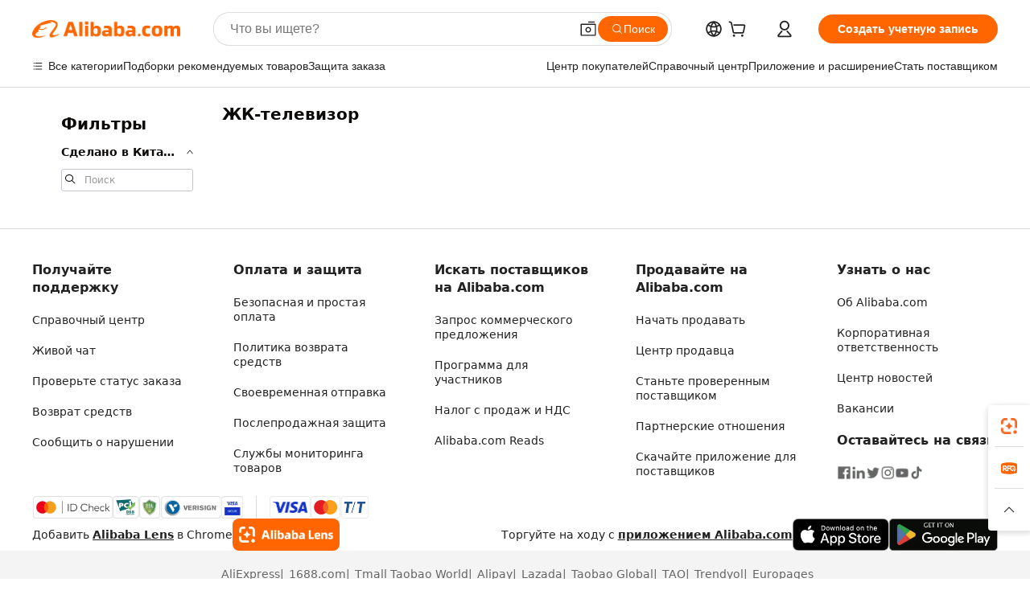

--- FILE ---
content_type: application/javascript
request_url: https://aplus.alibaba.com/eg.js?t=1763367205894
body_size: -56
content:
window.goldlog=(window.goldlog||{});goldlog.Etag="JMehIRjCY08CAS/2gMHzSI7m";goldlog.stag=1;